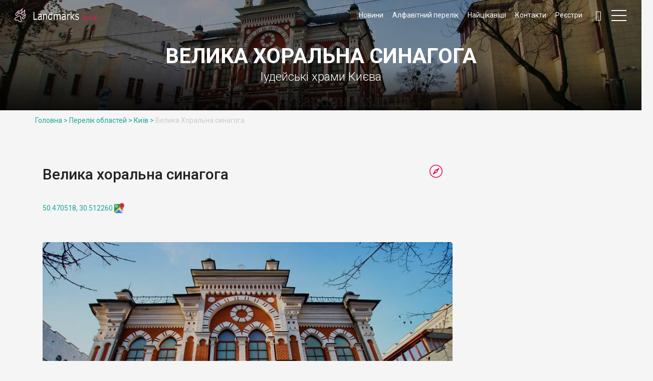

--- FILE ---
content_type: text/html; charset=UTF-8
request_url: https://landmarks.in.ua/oblast/kyiv/kyiv-khoralna-synagogue
body_size: 6496
content:

<!DOCTYPE html>
<!--[if IE 9]><html class="ie ie9"> <![endif]-->
<html lang="en">

<head>
    <meta http-equiv="Content-Type" content="text/html; charset=UTF-8" />
<base href="https://landmarks.in.ua/" />
<meta charset="utf-8">
<meta http-equiv="X-UA-Compatible" content="IE=edge">
<meta name="viewport" content="width=device-width, initial-scale=1">
<meta name="title" content="Велика хоральна синагога">
<meta name="description" content="Гарна у неомавританському стилі синагога розташована на Подолі">
<meta name="author" content="Ansonika">
<meta property="og:locale" content="uk_UA" />
<meta property="og:type" content="website">
<meta property="og:title" content="Велика хоральна синагога">
<meta property="og:site_name" content="Архітектурні та природні пам&#039;ятки України">
<meta property="og:url" content="https://landmarks.in.ua/">
<meta property="og:description" content="Гарна у неомавританському стилі синагога розташована на Подолі">
<meta property="og:image" content="https://landmarks.in.ua/images/09kyiv-sinagouge-social.jpg">
<meta property="og:type" content="article"/>
<title>Київ. Синагога Хоральна Велика - Архітектурні та природні пам'ятки України</title>

    <!-- Favicons-->
    <link rel="shortcut icon" href="https://landmarks.in.ua/img/favicon.ico" type="image/x-icon">
    <link rel="apple-touch-icon" type="image/x-icon" href="img/apple-touch-icon-57x57-precomposed.png">
    <link rel="apple-touch-icon" type="image/x-icon" sizes="72x72" href="img/apple-touch-icon-72x72-precomposed.png">
    <link rel="apple-touch-icon" type="image/x-icon" sizes="114x114" href="img/apple-touch-icon-114x114-precomposed.png">
    <link rel="apple-touch-icon" type="image/x-icon" sizes="144x144" href="img/apple-touch-icon-144x144-precomposed.png">

    <!-- GOOGLE FONT -->
    <link href="https://fonts.googleapis.com/css?family=Roboto:400,500,700,300" rel="stylesheet" type="text/css">

    <!-- BASE CSS -->
    <link href="https://landmarks.in.ua/css/animate.min.css" rel="stylesheet">
    <link href="https://landmarks.in.ua/css/bootstrap.min.css" rel="stylesheet">
    <link href="https://landmarks.in.ua/css/style.css" rel="stylesheet">
    <link href="https://landmarks.in.ua/css/menu.css" rel="stylesheet">
    <link href="https://landmarks.in.ua/css/icon_fonts/css/all_icons.min.css" rel="stylesheet">

    <!-- YOUR CUSTOM CSS -->
    <link href="https://landmarks.in.ua/css/custom.css" rel="stylesheet">
    <link href="https://use.fontawesome.com/releases/v5.0.13/css/all.css" rel="stylesheet">


    <!-- Modernizr -->
    <script src="https://landmarks.in.ua/js/modernizr.js"></script>
    <script src="https://cdnjs.cloudflare.com/ajax/libs/jquery/3.3.1/jquery.min.js"></script>

    <script src="https://code.iconify.design/1/1.0.5/iconify.min.js"></script>


    <style>

        .widget.tags {
              display: block;
        width: auto;
        /*max-height: 400px;*/
        max-height: 100%;
        padding: 5px;
        margin-top: 5px;
        outline: none;
        overflow: hidden;
        margin-bottom: 20px;
        /*overflow: auto;*/
        }
        .tags:focus, button:focus ~ .tags {height: auto;}
    </style>

    <!-- Global site tag (gtag.js) - Google Analytics -->
    <script async src="https://www.googletagmanager.com/gtag/js?id=UA-164119408-1"></script>
    <script>
        window.dataLayer = window.dataLayer || [];
        function gtag(){dataLayer.push(arguments);}
        gtag('js', new Date());

        gtag('config', 'UA-164119408-1');
    </script>


    <!-- Gmap -->

    <!--<script type="text/javascript" src="https://maps.google.com/maps/api/js?sensor=false&language=uk&region=UA"></script>
    <script src="https://maps.googleapis.com/maps/api/js?key=AIzaSyCePnUXvm5H54QzaO3expC62loRdwLmcWM" async defer></script>-->
    <link href="https://landmarks.in.ua/css/magnific-popup.min.css" rel="stylesheet">
</head>

<body>



<div class="layer"></div>
<!-- Menu mask -->

<!-- Header ================================================== -->
<header>
    <div class="container-fluid">
    <div class="row">
        <div class="col--md-4 col-sm-3 col-xs-4">
            <div id="logo_home">
                <h1> <a href="/" title="Архітектурні та природні Пам’ятки України">Архітектурні та природні Пам’ятки України</a></h1>
                
            </div>
        </div>
        <nav class="col--md-8 col-sm-9 col-xs-8">
            <ul id="primary_nav">
                <li id="wishlist">
                    <ul>
                                                <li><a href="https://landmarks.in.ua/news" title="Новини" >Новини</a></li>
                                                                        <li><a href="https://landmarks.in.ua/settlement" title="Алфавітний перелік" >Алфавітний перелік</a></li>
                                                                        <li><a href="https://landmarks.in.ua/interesting" title="Найцікавіші" >Найцікавіші</a></li>
                                                                        <li><a href="https://landmarks.in.ua/contacts" title="Контакти" >Контакти</a></li>
                                                                        <li><a href="https://landmarks.in.ua/register-of-heritage-places" title="Реєстри" >Реєстри</a></li>
                                            </ul>
                </li>
                <li id="search">
                    <div class="dropdown dropdown-search">
                        <a href="#" class="dropdown-toggle" data-toggle="dropdown"><i class="icon-search"></i></a>

                        <div class="dropdown-menu">
                            <script async src="https://cse.google.com/cse.js?cx=010887891265163619428:bbhsl9udrct"></script>
                            <div class="gcse-search"></div>
                        </div>

                    </div>
                </li>
            </ul>
            <a class="cmn-toggle-switch cmn-toggle-switch__htx open_close" href="javascript:void(0);"><span>Menu mobile</span></a>
            <div class="main-menu">
                <div id="header_menu">
                    <img src="https://landmarks.in.ua/img/logo_2.png" alt="img" data-retina="true" width="170" height="30">
                </div>
                <a href="#" class="open_close" id="close_in"><i class="icon_close"></i></a>
                <ul>
                                        <li class="submenuMain"><a href="https://landmarks.in.ua/news" title="Новини" >Новини</a></li>
                                                            <li class="submenuMain"><a href="https://landmarks.in.ua/settlement" title="Алфавітний перелік" >Алфавітний перелік</a></li>
                                                            <li class="submenuMain"><a href="https://landmarks.in.ua/interesting" title="Найцікавіші" >Найцікавіші</a></li>
                                                            <li class="submenuMain"><a href="https://landmarks.in.ua/contacts" title="Контакти" >Контакти</a></li>
                                                            <li class="submenuMain"><a href="https://landmarks.in.ua/register-of-heritage-places" title="Реєстри" >Реєстри</a></li>
                                                            <li class="submenuMain" style="background-color: #f5f5f5;"><a href="https://landmarks.in.ua/oblast" title="Перелiк областей" >Перелiк областей</a></li>
                    


                                                                                
                    
                     <li class="submenu">
                        <a href="https://landmarks.in.ua/oblast/vinnytsya" class="show-submenu">Вінниця</a>
                      
                    </li>
                    
                    
                    
                  
                                        
                    
                     <li class="submenu">
                        <a href="https://landmarks.in.ua/oblast/vinnytska" class="show-submenu">Вінницька</a>
                      
                    </li>
                    
                    
                    
                  
                                        
                    
                     <li class="submenu">
                        <a href="https://landmarks.in.ua/oblast/volynska" class="show-submenu">Волинська</a>
                      
                    </li>
                    
                    
                    
                  
                                        
                    
                     <li class="submenu">
                        <a href="https://landmarks.in.ua/oblast/sicheslavska" class="show-submenu">Дніпропетровська</a>
                      
                    </li>
                    
                    
                    
                  
                                        
                    
                     <li class="submenu">
                        <a href="https://landmarks.in.ua/oblast/donetska" class="show-submenu">Донецька</a>
                      
                    </li>
                    
                    
                    
                  
                                        
                    
                     <li class="submenu">
                        <a href="https://landmarks.in.ua/oblast/zhytomyrska" class="show-submenu">Житомирська</a>
                      
                    </li>
                    
                    
                    
                  
                                        
                    
                     <li class="submenu">
                        <a href="https://landmarks.in.ua/oblast/zakarpatska" class="show-submenu">Закарпатська</a>
                      
                    </li>
                    
                    
                    
                  
                                        
                    
                     <li class="submenu">
                        <a href="https://landmarks.in.ua/oblast/zaporizka" class="show-submenu">Запорізька</a>
                      
                    </li>
                    
                    
                    
                  
                                        
                    
                     <li class="submenu">
                        <a href="https://landmarks.in.ua/oblast/ivano-frankivska" class="show-submenu">Івано-Франківська</a>
                      
                    </li>
                    
                    
                    
                  
                                        
                    
                     <li class="submenu">
                        <a href="https://landmarks.in.ua/oblast/kyiv" class="show-submenu">Київ</a>
                      
                    </li>
                    
                    
                    
                  
                                        
                    
                     <li class="submenu">
                        <a href="https://landmarks.in.ua/oblast/kyivska" class="show-submenu">Київська</a>
                      
                    </li>
                    
                    
                    
                  
                                        
                    
                     <li class="submenu">
                        <a href="https://landmarks.in.ua/oblast/kirovohradska" class="show-submenu">Кіровоградська</a>
                      
                    </li>
                    
                    
                    
                  
                                        
                    
                     <li class="submenu">
                        <a href="https://landmarks.in.ua/oblast/crimea" class="show-submenu">Крим</a>
                      
                    </li>
                    
                    
                    
                  
                                        
                    
                     <li class="submenu">
                        <a href="https://landmarks.in.ua/oblast/lvivska" class="show-submenu">Львівська</a>
                      
                    </li>
                    
                    
                    
                  
                                        
                    
                     <li class="submenu">
                        <a href="https://landmarks.in.ua/oblast/mykolaivska" class="show-submenu">Миколаївська</a>
                      
                    </li>
                    
                    
                    
                  
                                        
                    
                     <li class="submenu">
                        <a href="https://landmarks.in.ua/oblast/odeska" class="show-submenu">Одеська</a>
                      
                    </li>
                    
                    
                    
                  
                                        
                    
                     <li class="submenu">
                        <a href="https://landmarks.in.ua/oblast/poltavska" class="show-submenu">Полтавська</a>
                      
                    </li>
                    
                    
                    
                  
                                        
                    
                     <li class="submenu">
                        <a href="https://landmarks.in.ua/oblast/rivnenska" class="show-submenu">Рівненська</a>
                      
                    </li>
                    
                    
                    
                  
                                        
                    
                     <li class="submenu">
                        <a href="https://landmarks.in.ua/oblast/sumska" class="show-submenu">Сумська</a>
                      
                    </li>
                    
                    
                    
                  
                                        
                    
                     <li class="submenu">
                        <a href="https://landmarks.in.ua/oblast/ternopilska" class="show-submenu">Тернопільська</a>
                      
                    </li>
                    
                    
                    
                  
                                        
                    
                     <li class="submenu">
                        <a href="https://landmarks.in.ua/oblast/kharkivska" class="show-submenu">Харківська</a>
                      
                    </li>
                    
                    
                    
                  
                                        
                    
                     <li class="submenu">
                        <a href="https://landmarks.in.ua/oblast/khersonska" class="show-submenu">Херсонська</a>
                      
                    </li>
                    
                    
                    
                  
                                        
                    
                     <li class="submenu">
                        <a href="https://landmarks.in.ua/oblast/khmelnytska" class="show-submenu">Хмельницька</a>
                      
                    </li>
                    
                    
                    
                  
                                        
                    
                     <li class="submenu">
                        <a href="https://landmarks.in.ua/oblast/kamyanets-podilsky" class="show-submenu">Камянець-Подільський</a>
                      
                    </li>
                    
                    
                    
                  
                                        
                    
                     <li class="submenu">
                        <a href="https://landmarks.in.ua/oblast/cherkaska" class="show-submenu">Черкаська</a>
                      
                    </li>
                    
                    
                    
                  
                                        
                    
                     <li class="submenu">
                        <a href="https://landmarks.in.ua/oblast/chernivetska" class="show-submenu">Чернівецька</a>
                      
                    </li>
                    
                    
                    
                  
                                        
                    
                     <li class="submenu">
                        <a href="https://landmarks.in.ua/oblast/chernihiv" class="show-submenu">Чернігів</a>
                      
                    </li>
                    
                    
                    
                  
                                        
                    
                     <li class="submenu">
                        <a href="https://landmarks.in.ua/oblast/chernihivska" class="show-submenu">Чернігівська</a>
                      
                    </li>
                    
                    
                    
                  
                                        
                        <li class="submenu">
                            </br></br>
                      
                    </li>
                </ul>

            </div>
        </nav>
    </div>
</div>
</header>
<!-- End Header =============================================== -->

<!-- SubHeader =============================================== -->

<section class="parallax_window_in" data-parallax="scroll" data-image-src="https://landmarks.in.ua/images/09kyiv-sinagoga-podl-1400x420.jpg" data-natural-width="1400" data-natural-height="420">

    <div id="sub_content_in">
        <h1>Велика Хоральна синагога</h1>
        <p>Іудейські храми Києва</p>
    </div>
</section>
<!-- End section -->









<section>
    <div class="container">
        <div class="breadcrumbs">
                                     <a href="https://landmarks.in.ua/">Головна ></a>
                                                                         <a href="https://landmarks.in.ua/oblast">Перелiк областей ></a>
                                           
                   
                   
                   
                   
                       <a href="https://landmarks.in.ua/oblast/kyiv">Київ ></a>
                        
                        
                        
                       
                        <a>Велика Хоральна синагога</a>
        </div>
    </div>
</section>









<!-- End SubHeader ============================================ -->



<div class="container margin_60_30">
    <div class="row">
        <div class="col-md-9">

            <div class="tools_i">
                <form action="https://maps.google.com/maps" method="get" target="_blank" class="directions_list">
                    <input type="hidden" name="daddr" value="50.470518,30.512260">
                    <button type="submit" class="tooltip_styled tooltip-effect-4">
                        <span class="tooltip-item"></span>
                        <span class="tooltip-content">Карта</span>
                    </button>
                </form>
            </div>



            <div class="post">
                                                <!--h2-->
                <div class="col-sm-12">
                    <h2>Велика хоральна синагога</h2>
                </div>
                                                                <!--координати-->
                <div class="col-sm-12">
                    <p><a href="https://goo.gl/maps/pSar41q4u4iu6fr1A" rel="nofollow" target="_blank">50.470518, 30.512260<img src="https://landmarks.in.ua/img/pins/google-maps-coordinates.png" alt="50.470518,30.512260" width="24" height="24"><span>&nbsp;&nbsp;</span>&nbsp;</a></p>
                </div>
                                                                <!--велике зображення-->
                <div class="col-sm-12">
                    <div class="row magnific-gallery">
                        <div class="col-sm-12">
                            <div class="img_wrapper">
                                <div class="img_container">
                                                                                                            <a href="https://landmarks.in.ua/images/09kyiv-sinagouge-Podil-1-1000x667kyiv.jpg">
                                        <img class="img-responsive" title="Велика хоральна синагога на Щековицькій, Поділ" src="https://landmarks.in.ua/images/09kyiv-sinagouge-Podil-1-1000x667kyiv.jpg" alt="Велика хоральна синагога на Щековицькій, Поділ" width="1200" height="800">
                                    </a>
                                                                    </div>
                            </div>
                            <div style="text-align: center; margin: -50px 0 10px!important; color: black!important; opacity: 0.8; background-color: white;">Велика хоральна синагога на Щековицькій, фото січень 2021 р</div>
                        </div>
                    </div>
                </div>
                                                                <!--текст-->
                <div class="col-sm-12">
                    <p>Синагога була зведена на базі особняка 1894 року. , який належав купцю Габрієлю-Якову Розенбергу. Фактично таким чином планувалося переробити будинок у синагогу - так було простіше отримати дозвіл на відкриття синагоги. Храм відкрив двері вже 1895 року.</p>
<p>1915 року на кошти барона Володимира Гінзбурга проводиться реконструкція. Будівля набуває неомаврітанський стиль. У радянські часи 1920-ті рр тут розмістили ремісничі цехи. Після війни богослужіння в синагогі відновили. У 90-их рр ХХ ст. синагогу відреставрували, були відкриті Єврейський релігійний ВНЗ та єврейські жіноча та чоловіча гімназії .</p>
                </div>
                                                                <!--два зображення-->
                                <div class="col-sm-12">
                     <div class="col-sm-6">
                            <div class="row magnific-gallery">
                                <div class="col-sm-12">
                                    <div class="img_wrapper">
                                                                                                                        <div class="img_container"><a href="https://landmarks.in.ua/images/09kyiv-sinagouge-Podil-2-1000x667kyiv.jpg"><img class="img-responsive" title="Синагога на Подолі" src="https://landmarks.in.ua/images/09kyiv-sinagouge-Podil-2-1000x667kyiv.jpg" alt="Синагога на Подолі" width="1200" height="800"> </a></div>
                                                                            </div>
                                    <div style="text-align: center; margin: -50px 0 10px!important; color: black!important; opacity: 0.8; background-color: white;">Синагога на Подолі</div>
                                </div>
                            </div>
                        </div>
                     <div class="col-sm-6">
                            <div class="row magnific-gallery">
                                <div class="col-sm-12">
                                    <div class="img_wrapper">
                                                                                                                        <div class="img_container"><a href="https://landmarks.in.ua/images/09kyiv-sinagouge-Podil-3-1000x667kyiv.jpg"><img class="img-responsive" title="Синагога та еврейський комплекс" src="https://landmarks.in.ua/images/09kyiv-sinagouge-Podil-3-1000x667kyiv.jpg" alt="Синагога та еврейський комплекс" width="1200" height="800"> </a></div>
                                                                            </div>
                                    <div style="text-align: center; margin: -50px 0 10px!important; color: black!important; opacity: 0.8; background-color: white;">Синагога та еврейський комплекс</div>
                                </div>
                            </div>
                        </div>
                </div>
                                                
                <div style="clear: both;"> </div>





                






                Мітки:                   <a href="https://landmarks.in.ua/tags/%D0%9A%D0%B8%D1%97%D0%B2">Київ, </a>
                                <a href="https://landmarks.in.ua/tags/%D1%81%D0%B8%D0%BD%D0%B0%D0%B3%D0%BE%D0%B3%D0%B8">синагоги, </a>
                                <a href="https://landmarks.in.ua/tags/%D1%81%D0%B8%D0%BD%D0%B0%D0%B3%D0%BE%D0%B3%D0%B8%20%D1%82%D0%B0%20%D0%BA%D0%B5%D0%BD%D0%B0%D1%81%D0%B8">синагоги та кенаси, </a>
                
            </div>




        </div>


        <aside class="col-md-3" id="sidebar">


            <div class="widget tags">
  <iframe src="https://www.facebook.com/plugins/page.php?href=https%3A%2F%2Fwww.facebook.com%2Flandmarksinua%2F&tabs=timeline&width=250&height=600&small_header=false&adapt_container_width=true&hide_cover=false&show_facepile=true&appId" width="250" height="600" style="border:none;overflow:hidden" scrolling="no" frameborder="0" allowTransparency="true" allow="encrypted-media"></iframe>
</div>
<!-- End виджет фейсбук -->
<!--<div class="widget tags">-->
    <!--  виджет инстаграм -->
   <!--<iframe style="border: none; overflow: hidden; width: 250px; height: 490px;" src="https://averin.pro/widget.php?l=Landmarks.in.ua&amp;style=1&amp;width=250&amp;gallery=1&amp;s=80&amp;icc=3&amp;icr=3&amp;t=1&amp;tt=Інстаграм&amp;h=1&amp;ttcolor=FFFFFF&amp;th=c3c3c3&amp;bw=ffffff&amp;bscolor=ffffff&amp;bs=008080&amp;ts=Підписатися&amp;ch=utf8" frameborder="0" scrolling="no" width="320" height="240"></iframe>-->
<!--</div>-->
<!-- End виджет инстаграм -->
<div class="widget tags">
    <a class="twitter-timeline" data-lang="uk" data-width="250" data-height="400" data-theme="light" href="https://twitter.com/landmarksinua?ref_src=twsrc%5Etfw">Tweets by landmarksinua</a> <script async src="https://platform.twitter.com/widgets.js" charset="utf-8"></script>
</div>





            <div class="widget tags" style="height: 100%;">
        <div class="row">

    </div>
    <div>
        <div class="img_wrapper_grid">
            <div class="ribbon top"><span>Нове на сайті</span></div>

            <div class="img_container_grid"><a href="https://landmarks.in.ua/oblast/odeska/artsiz">
                                                <img class="img-responsive" src="https://landmarks.in.ua/images/15artsyz360x240odeska.jpg" alt="Арциз" width="800" height="468">
                                <div class="short_info_grid">
                    <h3>Арциз</h3>
<!--                    <em><p>Місто в Україні Арциз отримало назву від французького міста Арсі-сюр-Об, і було заселене німцями-переселенцями. На жаль старовинна красива кірхі не збереглася, але можна побачити декілька старих садиб. Болградський район, Одеська область</p></em>-->
                    <p>Читати далі</p>
                </div>
            </a>
            </div>
        </div>
    </div>
        <div class="row">

    </div>
    <div>
        <div class="img_wrapper_grid">
            <div class="ribbon top"><span>Нове на сайті</span></div>

            <div class="img_container_grid"><a href="https://landmarks.in.ua/oblast/vinnytska/nova-prylika">
                                                <img class="img-responsive" src="https://landmarks.in.ua/images/01nova-pryluka-360x240vinnytska.jpg" alt="Нова Прилука" width="800" height="468">
                                <div class="short_info_grid">
                    <h3>Нова Прилука</h3>
<!--                    <em><p>Пам'ятки Нової Прилуки та визначні місця. Турбівська селищна громада, Вінницький район, Вінницька область.</p></em>-->
                    <p>Читати далі</p>
                </div>
            </a>
            </div>
        </div>
    </div>
    </div>






            <div class="widget tags">
<br/>
   <button class="all_tags"><a href="https://landmarks.in.ua/tags">Список тегiв</a></button><br/>
    

</div>






        </aside>



    </div>


</div>

<footer>
    <div class="container">
    <div class="row">
        <div class="col-md-10 col-sm-12">
            <font size=-1 color="gray"> <p>Авторський краєзнавчий сайт про архітектурні та природні пам'ятки України</p>
                <h3>Про сайт</h3>
                <p>Цей сайт створено силами однієї людини – звичайної мандрівниці, закоханої в рідну країну, яка понад 20 років подорожує Україною. На ньому надається цікава інформація про архітектурну спадщину України: замки та фортеці, палаци та садиби, храми та монастирі, а також дивовижні пам'ятки природи, сайт про різноманітні визначні памятки та цікаві місця України, короткі історичні описи міст та сіл України, розміщена загальна інформація про те, що є цікавого подивитися в Україні, куди можна поїхати по Україні на вихідні чи у відпустку, опис подорожей по Україні, поради щодо маршрутів мандрівок Україною. Тому що подорожі Україною це цікаво та просто, дешево та самостійно.</p></font>
            <p><img src="https://landmarks.in.ua/img/logo_2.png" alt="img" class="hidden-xs" width="170" height="30" data-retina="true">
            </p>
        </div>
        <div class="col-md-2 col-sm-12">
            <h3>Детальніше</h3>
            <ul>
                                <li><a href="https://landmarks.in.ua/settlement">Алфавітний перелік</a>
                </li>
                                <li><a href="https://landmarks.in.ua/interesting">Найцікавіші</a>
                </li>
                                <li><a href="https://landmarks.in.ua/contacts">Контакти</a>
                </li>
                                <li><a href="https://landmarks.in.ua/register-of-heritage-places">Реєстри</a>
                </li>
                
            </ul>
        </div>

        <!--<div class="col-md-4 col-sm-12">
            <h3>Налаштування</h3>
            <div class="styled-select">
                <select class="form-control" name="lang" id="lang">
                    <option value="Українська" selected>Українська</option>
                </select>
            </div>
        </div>-->
    </div>
    <!-- End row -->
    <hr>
    <div class="row">
        <div class="col-xs-6" class="col-sm-8" class="col-lg-9" class="col-md-8">
            <font size=-2><p>© 2004—2025 Архітектурні та природні пам'ятки України Ukraine.Kingdom.kiev.ua &amp; Landmarks.In.Ua Всі права застережено.<strong><br />Жодна частина (текстова або графічна) сайту не може бути використана без письмової згоди автора сайту. <br /></strong>Не будьте росіянами! Красти - це фу!</p>
<p>Подякувати авторці за сайт можна донатом на розробки та виробництво Злих Пташок ЗСУ тут - <a href="https://zlyizbir.org.ua/">https://zlyizbir.org.ua</a></p></font>
        </div>
        <div class="col-xs-6" class="col-sm-4" class="col-lg-3" class="col-md-4">
            <div id="social_footer">
                <ul>
                    <li><a target="_blank" href="https://fb.me/landmarksinua "><i class="icon-facebook"></i></a>
                    </li>
                    <li><a target="_blank" href="https://twitter.com/landmarksinua"><i class="icon-twitter"></i></a>
                    </li>
                    <li><a target="_blank" href="https://www.youtube.com/user/UkrainianLandmarks"><i class="icon-youtube"></i></a>
                    </li>
                    <li><a target="_blank" href="https://www.instagram.com/landmarks.in.ua/"><i class="icon-instagram"></i></a>
                    </li>
                    <li><a target="_blank" href="https://www.pinterest.com/landmarksinua/"><i class="icon-pinterest"></i></a>
                    </li>
                    <li><a target="_blank" href="https://t.me/landmarksinukraine"><i class="iconify" data-icon="fa-telegram" data-inline="false"></i></a>
                    </li>
                </ul>

            </div>
        </div>
    </div>

</div>

<script>
$(window).on('load', function() {
    $(".img-responsive, .load").css("display", "block");
});





</script>

</footer>

<script src="https://landmarks.in.ua/js/jquery-2.2.4.min.js"></script>
<script src="https://landmarks.in.ua/js/common_scripts_min.js"></script>
<script src="https://landmarks.in.ua/js/validate.js"></script>
<script src="https://landmarks.in.ua/js/functions.js"></script>
<script>$('.all_tags').click(function() { $('.tags').css("overflow", "visible"); });</script>

</body>

</html>